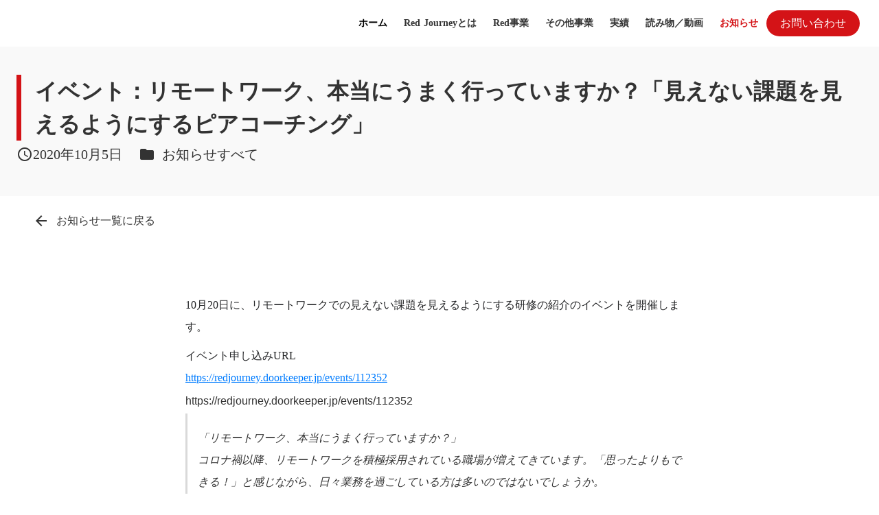

--- FILE ---
content_type: text/html;charset=utf-8
request_url: https://redjourney.jp/news/remotework_peercoach
body_size: 16079
content:
<!DOCTYPE html>
<html lang="ja">
<head><meta charset="utf-8">
<meta name="viewport" content="width=device-width, initial-scale=1">
<title>イベント：リモートワーク、本当にうまく行っていますか？「見えない課題を見えるようにするピアコーチング」  - 株式会社レッドジャーニー</title>
<link rel="preconnect" href="https://fonts.gstatic.com" crossorigin>
<meta name="generator" content="Studio.Design">
<meta name="robots" content="all">
<meta property="og:site_name" content="株式会社レッドジャーニー　Red Journey inc.">
<meta property="og:title" content="イベント：リモートワーク、本当にうまく行っていますか？「見えない課題を見えるようにするピアコーチング」  - 株式会社レッドジャーニー">
<meta property="og:image" content="https://storage.googleapis.com/studio-cms-wp-import-assets/80797c00-05fa-473f-9865-741493790390/wp-content/uploads/2020/10/4a62d3fded025c679f886ef571a7c1f8.png">
<meta property="og:description" content="株式会社レッドジャーニーは、組織の変革や新しい事業・サービスの立ち上げに伴走し、ともに実践する組織体です。組織や事業のあり方とやり方を再定義します。">
<meta property="og:type" content="website">
<meta name="description" content="株式会社レッドジャーニーは、組織の変革や新しい事業・サービスの立ち上げに伴走し、ともに実践する組織体です。組織や事業のあり方とやり方を再定義します。">
<meta property="twitter:card" content="summary_large_image">
<meta property="twitter:image" content="https://storage.googleapis.com/studio-cms-wp-import-assets/80797c00-05fa-473f-9865-741493790390/wp-content/uploads/2020/10/4a62d3fded025c679f886ef571a7c1f8.png">
<meta name="apple-mobile-web-app-title" content="イベント：リモートワーク、本当にうまく行っていますか？「見えない課題を見えるようにするピアコーチング」  - 株式会社レッドジャーニー">
<meta name="format-detection" content="telephone=no,email=no,address=no">
<meta name="chrome" content="nointentdetection">
<meta property="og:url" content="/news/remotework_peercoach">
<link rel="icon" type="image/png" href="https://storage.googleapis.com/production-os-assets/assets/8af23d5d-94ca-4d38-8334-659117586d82" data-hid="2c9d455">
<link rel="apple-touch-icon" type="image/png" href="https://storage.googleapis.com/production-os-assets/assets/8af23d5d-94ca-4d38-8334-659117586d82" data-hid="74ef90c"><link rel="modulepreload" as="script" crossorigin href="/_nuxt/entry.1775d8aa.js"><link rel="preload" as="style" href="/_nuxt/entry.8fd7fced.css"><link rel="prefetch" as="image" type="image/svg+xml" href="/_nuxt/close_circle.c7480f3c.svg"><link rel="prefetch" as="image" type="image/svg+xml" href="/_nuxt/round_check.0ebac23f.svg"><link rel="prefetch" as="script" crossorigin href="/_nuxt/LottieRenderer.16344243.js"><link rel="prefetch" as="script" crossorigin href="/_nuxt/error-404.1327bc9a.js"><link rel="prefetch" as="script" crossorigin href="/_nuxt/error-500.a745e09a.js"><link rel="stylesheet" href="/_nuxt/entry.8fd7fced.css"><style>.page-enter-active{transition:.6s cubic-bezier(.4,.4,0,1)}.page-leave-active{transition:.3s cubic-bezier(.4,.4,0,1)}.page-enter-from,.page-leave-to{opacity:0}</style><style>:root{--rebranding-loading-bg:#e5e5e5;--rebranding-loading-bar:#222}</style><style>.app[data-v-d12de11f]{align-items:center;flex-direction:column;height:100%;justify-content:center;width:100%}.title[data-v-d12de11f]{font-size:34px;font-weight:300;letter-spacing:2.45px;line-height:30px;margin:30px}</style><style>.LoadMoreAnnouncer[data-v-4f7a7294]{height:1px;margin:-1px;overflow:hidden;padding:0;position:absolute;width:1px;clip:rect(0,0,0,0);border-width:0;white-space:nowrap}</style><style>.TitleAnnouncer[data-v-1a8a037a]{height:1px;margin:-1px;overflow:hidden;padding:0;position:absolute;width:1px;clip:rect(0,0,0,0);border-width:0;white-space:nowrap}</style><style>.publish-studio-style[data-v-74fe0335]{transition:.4s cubic-bezier(.4,.4,0,1)}</style><style>.product-font-style[data-v-ed93fc7d]{transition:.4s cubic-bezier(.4,.4,0,1)}</style><style>/*! * Font Awesome Free 6.4.2 by @fontawesome - https://fontawesome.com * License - https://fontawesome.com/license/free (Icons: CC BY 4.0, Fonts: SIL OFL 1.1, Code: MIT License) * Copyright 2023 Fonticons, Inc. */.fa-brands,.fa-solid{-moz-osx-font-smoothing:grayscale;-webkit-font-smoothing:antialiased;--fa-display:inline-flex;align-items:center;display:var(--fa-display,inline-block);font-style:normal;font-variant:normal;justify-content:center;line-height:1;text-rendering:auto}.fa-solid{font-family:Font Awesome\ 6 Free;font-weight:900}.fa-brands{font-family:Font Awesome\ 6 Brands;font-weight:400}:host,:root{--fa-style-family-classic:"Font Awesome 6 Free";--fa-font-solid:normal 900 1em/1 "Font Awesome 6 Free";--fa-style-family-brands:"Font Awesome 6 Brands";--fa-font-brands:normal 400 1em/1 "Font Awesome 6 Brands"}@font-face{font-display:block;font-family:Font Awesome\ 6 Free;font-style:normal;font-weight:900;src:url(https://storage.googleapis.com/production-os-assets/assets/fontawesome/1629704621943/6.4.2/webfonts/fa-solid-900.woff2) format("woff2"),url(https://storage.googleapis.com/production-os-assets/assets/fontawesome/1629704621943/6.4.2/webfonts/fa-solid-900.ttf) format("truetype")}@font-face{font-display:block;font-family:Font Awesome\ 6 Brands;font-style:normal;font-weight:400;src:url(https://storage.googleapis.com/production-os-assets/assets/fontawesome/1629704621943/6.4.2/webfonts/fa-brands-400.woff2) format("woff2"),url(https://storage.googleapis.com/production-os-assets/assets/fontawesome/1629704621943/6.4.2/webfonts/fa-brands-400.ttf) format("truetype")}</style><style>.spinner[data-v-36413753]{animation:loading-spin-36413753 1s linear infinite;height:16px;pointer-events:none;width:16px}.spinner[data-v-36413753]:before{border-bottom:2px solid transparent;border-right:2px solid transparent;border-color:transparent currentcolor currentcolor transparent;border-style:solid;border-width:2px;opacity:.2}.spinner[data-v-36413753]:after,.spinner[data-v-36413753]:before{border-radius:50%;box-sizing:border-box;content:"";height:100%;position:absolute;width:100%}.spinner[data-v-36413753]:after{border-left:2px solid transparent;border-top:2px solid transparent;border-color:currentcolor transparent transparent currentcolor;border-style:solid;border-width:2px;opacity:1}@keyframes loading-spin-36413753{0%{transform:rotate(0deg)}to{transform:rotate(1turn)}}</style><style>@font-face{font-family:grandam;font-style:normal;font-weight:400;src:url(https://storage.googleapis.com/studio-front/fonts/grandam.ttf) format("truetype")}@font-face{font-family:Material Icons;font-style:normal;font-weight:400;src:url(https://storage.googleapis.com/production-os-assets/assets/material-icons/1629704621943/MaterialIcons-Regular.eot);src:local("Material Icons"),local("MaterialIcons-Regular"),url(https://storage.googleapis.com/production-os-assets/assets/material-icons/1629704621943/MaterialIcons-Regular.woff2) format("woff2"),url(https://storage.googleapis.com/production-os-assets/assets/material-icons/1629704621943/MaterialIcons-Regular.woff) format("woff"),url(https://storage.googleapis.com/production-os-assets/assets/material-icons/1629704621943/MaterialIcons-Regular.ttf) format("truetype")}.StudioCanvas{display:flex;height:auto;min-height:100dvh}.StudioCanvas>.sd{min-height:100dvh;overflow:clip}a,abbr,address,article,aside,audio,b,blockquote,body,button,canvas,caption,cite,code,dd,del,details,dfn,div,dl,dt,em,fieldset,figcaption,figure,footer,form,h1,h2,h3,h4,h5,h6,header,hgroup,html,i,iframe,img,input,ins,kbd,label,legend,li,main,mark,menu,nav,object,ol,p,pre,q,samp,section,select,small,span,strong,sub,summary,sup,table,tbody,td,textarea,tfoot,th,thead,time,tr,ul,var,video{border:0;font-family:sans-serif;line-height:1;list-style:none;margin:0;padding:0;text-decoration:none;-webkit-font-smoothing:antialiased;-webkit-backface-visibility:hidden;box-sizing:border-box;color:#333;transition:.3s cubic-bezier(.4,.4,0,1);word-spacing:1px}a:focus:not(:focus-visible),button:focus:not(:focus-visible),summary:focus:not(:focus-visible){outline:none}nav ul{list-style:none}blockquote,q{quotes:none}blockquote:after,blockquote:before,q:after,q:before{content:none}a,button{background:transparent;font-size:100%;margin:0;padding:0;vertical-align:baseline}ins{text-decoration:none}ins,mark{background-color:#ff9;color:#000}mark{font-style:italic;font-weight:700}del{text-decoration:line-through}abbr[title],dfn[title]{border-bottom:1px dotted;cursor:help}table{border-collapse:collapse;border-spacing:0}hr{border:0;border-top:1px solid #ccc;display:block;height:1px;margin:1em 0;padding:0}input,select{vertical-align:middle}textarea{resize:none}.clearfix:after{clear:both;content:"";display:block}[slot=after] button{overflow-anchor:none}</style><style>.sd{flex-wrap:nowrap;max-width:100%;pointer-events:all;z-index:0;-webkit-overflow-scrolling:touch;align-content:center;align-items:center;display:flex;flex:none;flex-direction:column;position:relative}.sd::-webkit-scrollbar{display:none}.sd,.sd.richText *{transition-property:all,--g-angle,--g-color-0,--g-position-0,--g-color-1,--g-position-1,--g-color-2,--g-position-2,--g-color-3,--g-position-3,--g-color-4,--g-position-4,--g-color-5,--g-position-5,--g-color-6,--g-position-6,--g-color-7,--g-position-7,--g-color-8,--g-position-8,--g-color-9,--g-position-9,--g-color-10,--g-position-10,--g-color-11,--g-position-11}input.sd,textarea.sd{align-content:normal}.sd[tabindex]:focus{outline:none}.sd[tabindex]:focus-visible{outline:1px solid;outline-color:Highlight;outline-color:-webkit-focus-ring-color}input[type=email],input[type=tel],input[type=text],select,textarea{-webkit-appearance:none}select{cursor:pointer}.frame{display:block;overflow:hidden}.frame>iframe{height:100%;width:100%}.frame .formrun-embed>iframe:not(:first-child){display:none!important}.image{position:relative}.image:before{background-position:50%;background-size:cover;border-radius:inherit;content:"";height:100%;left:0;pointer-events:none;position:absolute;top:0;transition:inherit;width:100%;z-index:-2}.sd.file{cursor:pointer;flex-direction:row;outline:2px solid transparent;outline-offset:-1px;overflow-wrap:anywhere;word-break:break-word}.sd.file:focus-within{outline-color:Highlight;outline-color:-webkit-focus-ring-color}.file>input[type=file]{opacity:0;pointer-events:none;position:absolute}.sd.text,.sd:where(.icon){align-content:center;align-items:center;display:flex;flex-direction:row;justify-content:center;overflow:visible;overflow-wrap:anywhere;word-break:break-word}.sd:where(.icon.fa){display:inline-flex}.material-icons{align-items:center;display:inline-flex;font-family:Material Icons;font-size:24px;font-style:normal;font-weight:400;justify-content:center;letter-spacing:normal;line-height:1;text-transform:none;white-space:nowrap;word-wrap:normal;direction:ltr;text-rendering:optimizeLegibility;-webkit-font-smoothing:antialiased}.sd:where(.icon.material-symbols){align-items:center;display:flex;font-style:normal;font-variation-settings:"FILL" var(--symbol-fill,0),"wght" var(--symbol-weight,400);justify-content:center;min-height:1em;min-width:1em}.sd.material-symbols-outlined{font-family:Material Symbols Outlined}.sd.material-symbols-rounded{font-family:Material Symbols Rounded}.sd.material-symbols-sharp{font-family:Material Symbols Sharp}.sd.material-symbols-weight-100{--symbol-weight:100}.sd.material-symbols-weight-200{--symbol-weight:200}.sd.material-symbols-weight-300{--symbol-weight:300}.sd.material-symbols-weight-400{--symbol-weight:400}.sd.material-symbols-weight-500{--symbol-weight:500}.sd.material-symbols-weight-600{--symbol-weight:600}.sd.material-symbols-weight-700{--symbol-weight:700}.sd.material-symbols-fill{--symbol-fill:1}a,a.icon,a.text{-webkit-tap-highlight-color:rgba(0,0,0,.15)}.fixed{z-index:2}.sticky{z-index:1}.button{transition:.4s cubic-bezier(.4,.4,0,1)}.button,.link{cursor:pointer}.submitLoading{opacity:.5!important;pointer-events:none!important}.richText{display:block;word-break:break-word}.richText [data-thread],.richText a,.richText blockquote,.richText em,.richText h1,.richText h2,.richText h3,.richText h4,.richText li,.richText ol,.richText p,.richText p>code,.richText pre,.richText pre>code,.richText s,.richText strong,.richText table tbody,.richText table tbody tr,.richText table tbody tr>td,.richText table tbody tr>th,.richText u,.richText ul{backface-visibility:visible;color:inherit;font-family:inherit;font-size:inherit;font-style:inherit;font-weight:inherit;letter-spacing:inherit;line-height:inherit;text-align:inherit}.richText p{display:block;margin:10px 0}.richText>p{min-height:1em}.richText img,.richText video{height:auto;max-width:100%;vertical-align:bottom}.richText h1{display:block;font-size:3em;font-weight:700;margin:20px 0}.richText h2{font-size:2em}.richText h2,.richText h3{display:block;font-weight:700;margin:10px 0}.richText h3{font-size:1em}.richText h4,.richText h5{font-weight:600}.richText h4,.richText h5,.richText h6{display:block;font-size:1em;margin:10px 0}.richText h6{font-weight:500}.richText [data-type=table]{overflow-x:auto}.richText [data-type=table] p{white-space:pre-line;word-break:break-all}.richText table{border:1px solid #f2f2f2;border-collapse:collapse;border-spacing:unset;color:#1a1a1a;font-size:14px;line-height:1.4;margin:10px 0;table-layout:auto}.richText table tr th{background:hsla(0,0%,96%,.5)}.richText table tr td,.richText table tr th{border:1px solid #f2f2f2;max-width:240px;min-width:100px;padding:12px}.richText table tr td p,.richText table tr th p{margin:0}.richText blockquote{border-left:3px solid rgba(0,0,0,.15);font-style:italic;margin:10px 0;padding:10px 15px}.richText [data-type=embed_code]{margin:20px 0;position:relative}.richText [data-type=embed_code]>.height-adjuster>.wrapper{position:relative}.richText [data-type=embed_code]>.height-adjuster>.wrapper[style*=padding-top] iframe{height:100%;left:0;position:absolute;top:0;width:100%}.richText [data-type=embed_code][data-embed-sandbox=true]{display:block;overflow:hidden}.richText [data-type=embed_code][data-embed-code-type=instagram]>.height-adjuster>.wrapper[style*=padding-top]{padding-top:100%}.richText [data-type=embed_code][data-embed-code-type=instagram]>.height-adjuster>.wrapper[style*=padding-top] blockquote{height:100%;left:0;overflow:hidden;position:absolute;top:0;width:100%}.richText [data-type=embed_code][data-embed-code-type=codepen]>.height-adjuster>.wrapper{padding-top:50%}.richText [data-type=embed_code][data-embed-code-type=codepen]>.height-adjuster>.wrapper iframe{height:100%;left:0;position:absolute;top:0;width:100%}.richText [data-type=embed_code][data-embed-code-type=slideshare]>.height-adjuster>.wrapper{padding-top:56.25%}.richText [data-type=embed_code][data-embed-code-type=slideshare]>.height-adjuster>.wrapper iframe{height:100%;left:0;position:absolute;top:0;width:100%}.richText [data-type=embed_code][data-embed-code-type=speakerdeck]>.height-adjuster>.wrapper{padding-top:56.25%}.richText [data-type=embed_code][data-embed-code-type=speakerdeck]>.height-adjuster>.wrapper iframe{height:100%;left:0;position:absolute;top:0;width:100%}.richText [data-type=embed_code][data-embed-code-type=snapwidget]>.height-adjuster>.wrapper{padding-top:30%}.richText [data-type=embed_code][data-embed-code-type=snapwidget]>.height-adjuster>.wrapper iframe{height:100%;left:0;position:absolute;top:0;width:100%}.richText [data-type=embed_code][data-embed-code-type=firework]>.height-adjuster>.wrapper fw-embed-feed{-webkit-user-select:none;-moz-user-select:none;user-select:none}.richText [data-type=embed_code_empty]{display:none}.richText ul{margin:0 0 0 20px}.richText ul li{list-style:disc;margin:10px 0}.richText ul li p{margin:0}.richText ol{margin:0 0 0 20px}.richText ol li{list-style:decimal;margin:10px 0}.richText ol li p{margin:0}.richText hr{border-top:1px solid #ccc;margin:10px 0}.richText p>code{background:#eee;border:1px solid rgba(0,0,0,.1);border-radius:6px;display:inline;margin:2px;padding:0 5px}.richText pre{background:#eee;border-radius:6px;font-family:Menlo,Monaco,Courier New,monospace;margin:20px 0;padding:25px 35px;white-space:pre-wrap}.richText pre code{border:none;padding:0}.richText strong{color:inherit;display:inline;font-family:inherit;font-weight:900}.richText em{font-style:italic}.richText a,.richText u{text-decoration:underline}.richText a{color:#007cff;display:inline}.richText s{text-decoration:line-through}.richText [data-type=table_of_contents]{background-color:#f5f5f5;border-radius:2px;color:#616161;font-size:16px;list-style:none;margin:0;padding:24px 24px 8px;text-decoration:underline}.richText [data-type=table_of_contents] .toc_list{margin:0}.richText [data-type=table_of_contents] .toc_item{color:currentColor;font-size:inherit!important;font-weight:inherit;list-style:none}.richText [data-type=table_of_contents] .toc_item>a{border:none;color:currentColor;font-size:inherit!important;font-weight:inherit;text-decoration:none}.richText [data-type=table_of_contents] .toc_item>a:hover{opacity:.7}.richText [data-type=table_of_contents] .toc_item--1{margin:0 0 16px}.richText [data-type=table_of_contents] .toc_item--2{margin:0 0 16px;padding-left:2rem}.richText [data-type=table_of_contents] .toc_item--3{margin:0 0 16px;padding-left:4rem}.sd.section{align-content:center!important;align-items:center!important;flex-direction:column!important;flex-wrap:nowrap!important;height:auto!important;max-width:100%!important;padding:0!important;width:100%!important}.sd.section-inner{position:static!important}@property --g-angle{syntax:"<angle>";inherits:false;initial-value:180deg}@property --g-color-0{syntax:"<color>";inherits:false;initial-value:transparent}@property --g-position-0{syntax:"<percentage>";inherits:false;initial-value:.01%}@property --g-color-1{syntax:"<color>";inherits:false;initial-value:transparent}@property --g-position-1{syntax:"<percentage>";inherits:false;initial-value:100%}@property --g-color-2{syntax:"<color>";inherits:false;initial-value:transparent}@property --g-position-2{syntax:"<percentage>";inherits:false;initial-value:100%}@property --g-color-3{syntax:"<color>";inherits:false;initial-value:transparent}@property --g-position-3{syntax:"<percentage>";inherits:false;initial-value:100%}@property --g-color-4{syntax:"<color>";inherits:false;initial-value:transparent}@property --g-position-4{syntax:"<percentage>";inherits:false;initial-value:100%}@property --g-color-5{syntax:"<color>";inherits:false;initial-value:transparent}@property --g-position-5{syntax:"<percentage>";inherits:false;initial-value:100%}@property --g-color-6{syntax:"<color>";inherits:false;initial-value:transparent}@property --g-position-6{syntax:"<percentage>";inherits:false;initial-value:100%}@property --g-color-7{syntax:"<color>";inherits:false;initial-value:transparent}@property --g-position-7{syntax:"<percentage>";inherits:false;initial-value:100%}@property --g-color-8{syntax:"<color>";inherits:false;initial-value:transparent}@property --g-position-8{syntax:"<percentage>";inherits:false;initial-value:100%}@property --g-color-9{syntax:"<color>";inherits:false;initial-value:transparent}@property --g-position-9{syntax:"<percentage>";inherits:false;initial-value:100%}@property --g-color-10{syntax:"<color>";inherits:false;initial-value:transparent}@property --g-position-10{syntax:"<percentage>";inherits:false;initial-value:100%}@property --g-color-11{syntax:"<color>";inherits:false;initial-value:transparent}@property --g-position-11{syntax:"<percentage>";inherits:false;initial-value:100%}</style><style>.snackbar[data-v-e23c1c77]{align-items:center;background:#fff;border:1px solid #ededed;border-radius:6px;box-shadow:0 16px 48px -8px rgba(0,0,0,.08),0 10px 25px -5px rgba(0,0,0,.11);display:flex;flex-direction:row;gap:8px;justify-content:space-between;left:50%;max-width:90vw;padding:16px 20px;position:fixed;top:32px;transform:translateX(-50%);-webkit-user-select:none;-moz-user-select:none;user-select:none;width:480px;z-index:9999}.snackbar.v-enter-active[data-v-e23c1c77],.snackbar.v-leave-active[data-v-e23c1c77]{transition:.4s cubic-bezier(.4,.4,0,1)}.snackbar.v-enter-from[data-v-e23c1c77],.snackbar.v-leave-to[data-v-e23c1c77]{opacity:0;transform:translate(-50%,-10px)}.snackbar .convey[data-v-e23c1c77]{align-items:center;display:flex;flex-direction:row;gap:8px;padding:0}.snackbar .convey .icon[data-v-e23c1c77]{background-position:50%;background-repeat:no-repeat;flex-shrink:0;height:24px;width:24px}.snackbar .convey .message[data-v-e23c1c77]{font-size:14px;font-style:normal;font-weight:400;line-height:20px;white-space:pre-line}.snackbar .convey.error .icon[data-v-e23c1c77]{background-image:url(/_nuxt/close_circle.c7480f3c.svg)}.snackbar .convey.error .message[data-v-e23c1c77]{color:#f84f65}.snackbar .convey.success .icon[data-v-e23c1c77]{background-image:url(/_nuxt/round_check.0ebac23f.svg)}.snackbar .convey.success .message[data-v-e23c1c77]{color:#111}.snackbar .button[data-v-e23c1c77]{align-items:center;border-radius:40px;color:#4b9cfb;display:flex;flex-shrink:0;font-family:Inter;font-size:12px;font-style:normal;font-weight:700;justify-content:center;line-height:16px;padding:4px 8px}.snackbar .button[data-v-e23c1c77]:hover{background:#f5f5f5}</style><style>a[data-v-757b86f2]{align-items:center;border-radius:4px;bottom:20px;height:20px;justify-content:center;left:20px;perspective:300px;position:fixed;transition:0s linear;width:84px;z-index:2000}@media (hover:hover){a[data-v-757b86f2]{transition:.4s cubic-bezier(.4,.4,0,1);will-change:width,height}a[data-v-757b86f2]:hover{height:32px;width:200px}}[data-v-757b86f2] .custom-fill path{fill:var(--03ccd9fe)}.fade-enter-active[data-v-757b86f2],.fade-leave-active[data-v-757b86f2]{position:absolute;transform:translateZ(0);transition:opacity .3s cubic-bezier(.4,.4,0,1);will-change:opacity,transform}.fade-enter-from[data-v-757b86f2],.fade-leave-to[data-v-757b86f2]{opacity:0}</style><style>.design-canvas__modal{height:100%;pointer-events:none;position:fixed;transition:none;width:100%;z-index:2}.design-canvas__modal:focus{outline:none}.design-canvas__modal.v-enter-active .studio-canvas,.design-canvas__modal.v-leave-active,.design-canvas__modal.v-leave-active .studio-canvas{transition:.4s cubic-bezier(.4,.4,0,1)}.design-canvas__modal.v-enter-active .studio-canvas *,.design-canvas__modal.v-leave-active .studio-canvas *{transition:none!important}.design-canvas__modal.isNone{transition:none}.design-canvas__modal .design-canvas__modal__base{height:100%;left:0;pointer-events:auto;position:fixed;top:0;transition:.4s cubic-bezier(.4,.4,0,1);width:100%;z-index:-1}.design-canvas__modal .studio-canvas{height:100%;pointer-events:none}.design-canvas__modal .studio-canvas>*{background:none!important;pointer-events:none}</style></head>
<body ><div id="__nuxt"><div><span></span><!----><!----></div></div><script type="application/json" id="__NUXT_DATA__" data-ssr="true">[["Reactive",1],{"data":2,"state":62,"_errors":63,"serverRendered":65,"path":66,"pinia":67},{"dynamicDatanews/remotework_peercoach":3},{"wp_cover":4,"body":5,"wp_author":6,"slug":23,"title":24,"wp_categories":25,"_meta":47,"_filter":58,"id":61},"https://storage.googleapis.com/studio-cms-wp-import-assets/80797c00-05fa-473f-9865-741493790390/wp-content/uploads/2020/10/4a62d3fded025c679f886ef571a7c1f8.png","\u003C!-- wp:paragraph -->\n\u003Cp>10月20日に、リモートワークでの見えない課題を見えるようにする研修の紹介のイベントを開催します。\u003C/p>\n\u003C!-- /wp:paragraph -->\n\n\u003C!-- wp:paragraph -->\n\u003Cp>イベント申し込みURL\u003Cbr>\u003Ca href=\"https://redjourney.doorkeeper.jp/events/112352\" data-type=\"URL\" data-id=\"https://redjourney.doorkeeper.jp/events/112352\">https://redjourney.doorkeeper.jp/events/112352\u003C/a>\u003C/p>\n\u003C!-- /wp:paragraph -->\n\n\u003C!-- wp:embed {\"url\":\"https://redjourney.doorkeeper.jp/events/112352\",\"type\":\"rich\",\"providerNameSlug\":\"wp-oembed-blog-card\",\"className\":\"\"} -->\n\u003Cdiv class=\"wp-block-embed__wrapper\">\nhttps://redjourney.doorkeeper.jp/events/112352\n\u003C/div>\n\u003C!-- /wp:embed -->\n\n\u003C!-- wp:quote -->\n\u003Cblockquote class=\"wp-block-quote\">\u003Cp>「リモートワーク、本当にうまく行っていますか？」\u003Cbr>コロナ禍以降、リモートワークを積極採用されている職場が増えてきています。「思ったよりもできる！」と感じながら、日々業務を過ごしている方は多いのではないでしょうか。\u003C/p>\u003Cp>\u003C/p>\u003Cp>一方で、リアルとリモートのコミュニケーション方法は、現実的には大きく違います。気が付かないうちに関係性が希薄になり、誤解やすれ違いが表面化することがあります。そういう問題ほど「もうどうしようもない！」というくらいに大きくならないと表面化しないことも多く、厄介です。\u003C/p>\u003Cp>\u003C/p>\u003Cp>そこで、 「ピアコーチング」 のスキルを組織として保有することをオススメします。上司部下の関係性だけでなく、現場のメンバー同士がコーチングしあえるようになれば、組織全体で見えない課題が浮き上がってくるようになります。\u003C/p>\u003Cp>\u003C/p>\u003Cp>ぜひ、ご参加ください。\u003C/p>\u003C/blockquote>\n\u003C!-- /wp:quote -->",{"title":7,"slug":7,"_meta":8,"_filter":21,"id":22},"arai",{"project":9,"publishedAt":11,"createdAt":12,"order":13,"publishType":14,"schema":15,"uid":19,"updatedAt":20},{"id":10},"LB7j1rs9K61oExKcvspa",["Date","2025-06-12T04:38:27.000Z"],["Date","2025-03-24T08:30:10.000Z"],1,"draft",{"id":16,"key":17,"postType":18},"PVpATIxC4I07AR9YmU7r","wp_author_BKIu8U00","user","WlX4a1kF",["Date","2025-03-24T08:30:10.000Z"],[],"ia4Ry11R410LPtUATEPd","remotework_peercoach","イベント：リモートワーク、本当にうまく行っていますか？「見えない課題を見えるようにするピアコーチング」",[26],{"title":27,"pk0GuCyl":28,"slug":31,"_meta":32,"_filter":44,"id":46},"お知らせすべて",{"id":29,"title":30},"Sk2Vr5_8","お知らせ","info",{"project":33,"publishedAt":34,"createdAt":35,"order":36,"publishType":37,"schema":38,"uid":42,"updatedAt":43},{"id":10},["Date","2025-03-24T08:39:54.000Z"],["Date","2025-03-24T08:30:11.000Z"],4,"change",{"id":39,"key":40,"postType":41},"eIcFRuLgSn2zc0o1NCCA","wp_categories_TTdz3O3O","blank","3mQnRY9b",["Date","2025-06-18T05:16:55.000Z"],[45],"pk0GuCyl:Sk2Vr5_8","SNrdOK9PhGSDOvHFIgDl",{"project":48,"publishedAt":49,"createdAt":50,"order":51,"publishType":14,"schema":52,"uid":56,"updatedAt":57},{"id":10},["Date","2020-10-05T07:00:56.000Z"],["Date","2025-03-24T08:30:16.000Z"],117,{"id":53,"key":54,"postType":55},"T3kz5LF7JlCeiG8zzXfk","wp_post_zUXFCklU","post","nPry3hrM",["Date","2025-04-24T07:29:56.000Z"],[59,60],"wp_author:WlX4a1kF","wp_categories:3mQnRY9b","twQ0sO3IqoSSoIFeXwSV",{},{"dynamicDatanews/remotework_peercoach":64},null,true,"/news/remotework_peercoach",{"cmsContentStore":68,"indexStore":72,"projectStore":75,"productStore":88,"pageHeadStore":692},{"listContentsMap":69,"contentMap":70},["Map"],["Map",71,3],"wp_post_zUXFCklU/remotework_peercoach",{"routeType":73,"host":74},"publish","redjourney.jp",{"project":76},{"id":77,"name":74,"type":78,"customDomain":79,"iconImage":79,"coverImage":80,"displayBadge":81,"integrations":82,"snapshot_path":86,"snapshot_id":87,"recaptchaSiteKey":-1},"7kad94NbW3","web","","https://storage.googleapis.com/production-os-assets/assets/3b195c83-a56d-4661-bdba-cb57391cc3ef",false,[83],{"integration_name":84,"code":85},"typesquare","unused","https://storage.googleapis.com/studio-publish/projects/7kad94NbW3/dO8BVMAgan/","dO8BVMAgan",{"product":89,"isLoaded":65,"selectedModalIds":689,"redirectPage":64,"isInitializedRSS":81,"pageViewMap":690,"symbolViewMap":691},{"breakPoints":90,"colors":97,"fonts":98,"head":149,"info":156,"pages":163,"resources":522,"symbols":525,"style":550,"styleVars":552,"enablePassword":81,"classes":615,"publishedUid":688},[91,94],{"maxWidth":92,"name":93},540,"mobile",{"maxWidth":95,"name":96},840,"tablet",[],[99,116,118,120,122,131,140,144],{"family":100,"subsets":101,"variants":104,"vendor":115},"Lato",[102,103],"latin","latin-ext",[105,106,107,108,109,110,111,112,113,114],"100","100italic","300","300italic","regular","italic","700","700italic","900","900italic","google",{"family":117,"vendor":84},"ヒラギノ角ゴ W6 JIS2004",{"family":119,"vendor":84},"ヒラギノ角ゴ W8 JIS2004",{"family":121,"vendor":84},"ヒラギノ角ゴ W7 JIS2004",{"family":123,"variants":124,"vendor":130},"serif",[105,125,107,126,127,128,111,129,113],"200","400","500","600","800","system-font",{"family":132,"subsets":133,"variants":139,"vendor":115},"Inter,'Noto Sans JP'",[134,135,136,137,102,103,138],"cyrillic","cyrillic-ext","greek","greek-ext","vietnamese",[105,125,107,109,127,128,111,129,113],{"family":141,"subsets":142,"variants":143,"vendor":115},"Inter",[134,135,136,137,102,103,138],[105,125,107,109,127,128,111,129,113],{"family":145,"subsets":146,"variants":148,"vendor":115},"Noto Sans JP",[134,147,102,103,138],"japanese",[105,125,107,109,127,128,111,129,113],{"favicon":150,"lang":151,"meta":152,"title":155},"https://storage.googleapis.com/production-os-assets/assets/c909f560-fba4-4bb7-a290-3e4e32a0dd14","ja",{"description":153,"og:image":154},"株式会社レッドジャーニーは、組織の変革や新しい事業・サービスの立ち上げに伴走し、ともに実践する組織体です。組織や事業のあり方とやり方を再定義します。","https://storage.googleapis.com/production-os-assets/assets/fd6a3723-de99-41ba-95f6-069ff491a665","株式会社レッドジャーニー　Red Journey inc.",{"baseWidth":157,"created_at":158,"screen":159,"type":78,"updated_at":161,"version":162},1280,1518591100346,{"baseWidth":157,"height":160,"isAutoHeight":81,"width":157,"workingState":81},600,1518792996878,"4.1.9",[164,181,194,205,214,224,233,242,251,260,269,278,287,295,303,312,321,330,339,348,357,364,372,381,390,399,408,415,424,431,438,445,449,457,462,473,483,493,503,513],{"head":165,"id":170,"position":171,"type":173,"uuid":174,"symbolIds":175},{"favicon":166,"lang":151,"meta":167,"title":169},"https://storage.googleapis.com/production-os-assets/assets/f6d92c6e-a0cc-4119-ad34-e799ccea751a",{"description":153,"og:image":168},"https://storage.googleapis.com/production-os-assets/assets/a2434342-47bc-471b-9fb2-1950f404b31a","株式会社レッドジャーニー","/",{"x":172,"y":172},0,"page","bf9fed39-ac7e-4c42-aa12-40d655a39612",[176,177,178,179,180],"164744eb-b3b8-4bbb-9ce0-82f55c061613","ea3f67df-1d1a-441a-ae76-9f7656e9c395","43875e82-9f8f-424f-bd71-66ff878038ef","d1f14f2e-a826-440d-9f7d-e4ce6999bc7c","dfc10565-046d-44d7-bc5e-c3a3e96f3e17",{"head":182,"id":188,"type":173,"uuid":189,"symbolIds":190},{"favicon":183,"lang":151,"meta":184,"title":187},"https://storage.googleapis.com/production-os-assets/assets/1b0b8754-e200-49ac-a8f4-f3ce34e75d7f",{"description":185,"og:image":186},"レッドジャーニーは、組織変革や新規事業開発を支援し、社会の分断をつなぎ直すことをミッションとする会社です。","https://storage.googleapis.com/production-os-assets/assets/7b5b8a3e-fae8-4a77-b2db-dfd60e8c1e19","Red Journeyとは - 株式会社レッドジャーニー","about","22fc23c5-b454-4bbd-8984-d3173f69223c",[176,177,191,192,193,180],"37dff847-8fdf-4d72-8555-e32faf442094","9e109237-eac8-4f4c-9e2b-e3ea235df48c","25624ef3-1357-4246-b94e-41a75427a506",{"head":195,"id":200,"type":173,"uuid":201,"symbolIds":202},{"favicon":196,"lang":151,"meta":197,"title":199},"https://storage.googleapis.com/production-os-assets/assets/9425050b-34c9-46ef-809e-453fa607cb70",{"og:image":198},"https://storage.googleapis.com/production-os-assets/assets/9e1fabc5-6c7e-4fe7-8f8e-253e3778e4a3","開発・事業・組織をアジャイルにする - 株式会社レッドジャーニー","making-organization-agile","a1a1dc56-f7b5-4e93-830d-742ad154e416",[176,177,191,192,203,193,179,204,180],"c763d821-f20d-46cf-9b33-ea9c9cd0d8b1","1d7e8d5b-db05-485c-99bc-8a930a80ff2e",{"head":206,"id":210,"type":173,"uuid":211,"symbolIds":212},{"favicon":196,"lang":151,"meta":207,"title":209},{"og:image":208},"https://storage.googleapis.com/production-os-assets/assets/23cbdbbf-a790-4a95-b74f-a96e87c5fc3c","Red Journeyの組織アジャイル - 株式会社レッドジャーニー","making-organization-agile/detail","2b44e052-598f-47c4-8cce-2e50929dab3e",[176,177,191,192,193,213,180],"05661ea5-6530-448e-9a90-e8fc7373bf41",{"head":215,"id":220,"type":173,"uuid":221,"symbolIds":222},{"favicon":216,"lang":151,"meta":217,"title":219},"https://storage.googleapis.com/production-os-assets/assets/16374a25-9b31-4f24-8809-5ac6768d6482",{"og:image":218},"https://storage.googleapis.com/production-os-assets/assets/06a70031-86b4-4021-9d81-0cbecc642d83","「仮説検証型アジャイル開発」修練7週間プログラム - 株式会社レッドジャーニー","hypothesis-testing-agile-training","ed549509-8e23-48ad-8075-347d272eb099",[176,177,191,192,203,193,179,223,180],"138b1f41-a089-47b4-9c93-a08824ab722a",{"head":225,"id":230,"type":173,"uuid":231,"symbolIds":232},{"favicon":226,"lang":151,"meta":227,"title":229},"https://storage.googleapis.com/production-os-assets/assets/d2546fb7-0cdc-4ccb-8de9-385598dea00b",{"og:image":228},"https://storage.googleapis.com/production-os-assets/assets/b15dce8f-0ad8-46d5-b37f-68284ebc2d95","「アジャイル型仮説検証」修練7週間プログラム - 株式会社レッドジャーニー","agile-hypothesis-testing-training","9cc963b5-cd91-4f6d-ad1a-ec95020f0f80",[176,177,191,192,203,193,179,223,180],{"head":234,"id":239,"type":173,"uuid":240,"symbolIds":241},{"favicon":235,"lang":151,"meta":236,"title":238},"https://storage.googleapis.com/production-os-assets/assets/01a070dc-192c-4f5d-ab12-1396932b52b8",{"og:image":237},"https://storage.googleapis.com/production-os-assets/assets/a7720959-7784-43f2-a15e-bb043e91aaa9","アジャイルコーチ - 株式会社レッドジャーニー","agile-coach","cc7acc08-6a4e-45dc-ac03-06ed3c1e6100",[176,177,191,192,203,193,179,223,204,180],{"head":243,"id":248,"type":173,"uuid":249,"symbolIds":250},{"favicon":244,"lang":151,"meta":245,"title":247},"https://storage.googleapis.com/production-os-assets/assets/34f7ae33-faa8-4e2d-b2ec-874e53949e40",{"og:image":246},"https://storage.googleapis.com/production-os-assets/assets/dffc2e6d-c48d-4802-b3e6-f12c2c704475","DX人材育成インセプションプログラム - 株式会社レッドジャーニー","inception-program","e2e58326-0b76-4e7a-a17d-bc3464413e1b",[176,177,191,192,203,193,179,223,180],{"head":252,"id":257,"type":173,"uuid":258,"symbolIds":259},{"favicon":253,"lang":151,"meta":254,"title":256},"https://storage.googleapis.com/production-os-assets/assets/f2b6fae5-feca-478f-b1e5-f1d91f4bfb8c",{"og:image":255},"https://storage.googleapis.com/production-os-assets/assets/e6a62677-2e03-4a63-a7ae-ba863992ac4f","研修・ワークショップ - 株式会社レッドジャーニー","training-workshop","5412ffe3-5b25-4f0f-bf71-8b86ee569284",[176,177,191,192,203,193,179,180],{"head":261,"id":266,"type":173,"uuid":267,"symbolIds":268},{"favicon":262,"lang":151,"meta":263,"title":265},"https://storage.googleapis.com/production-os-assets/assets/84be9deb-c6e5-450b-ac8a-501debc6fd70",{"og:image":264},"https://storage.googleapis.com/production-os-assets/assets/d1cfc6d1-67f3-4272-855b-fd2b42115581","メンタリング・コンサルティング - 株式会社レッドジャーニー","mentoring-consulting","d51e1ca8-11b8-48ba-b853-d10471f135e1",[176,177,191,192,203,193,179,180],{"head":270,"id":275,"type":173,"uuid":276,"symbolIds":277},{"favicon":271,"lang":151,"meta":272,"title":274},"https://storage.googleapis.com/production-os-assets/assets/1a5a4d8a-33cc-4a03-a27d-ba4299f5f7a5",{"og:image":273},"https://storage.googleapis.com/production-os-assets/assets/3e5cfa31-3369-4e12-91e7-bf3cd93030be","開発支援 - 株式会社レッドジャーニー","development-support","9ef2b9e0-9e79-4f17-afdd-5fa1c7ab3478",[176,177,191,192,203,179,223,180],{"head":279,"id":284,"type":173,"uuid":285,"symbolIds":286},{"favicon":280,"lang":151,"meta":281,"title":283},"https://storage.googleapis.com/production-os-assets/assets/0afb29f4-04ae-4239-a7d5-59207666e498",{"description":185,"og:image":282},"https://storage.googleapis.com/production-os-assets/assets/d85a95fe-8282-4809-93b4-e4436deb19f5","パブリッシング - 株式会社レッドジャーニー","publishing","56f8cb22-3446-4842-81f3-9a7cb893f585",[176,177,191,192,213,180],{"head":288,"id":292,"type":173,"uuid":293,"symbolIds":294},{"favicon":183,"lang":151,"meta":289,"title":291},{"description":79,"og:image":290},"https://storage.googleapis.com/production-os-assets/assets/81fe8c9d-0a1b-43c7-bdc6-050e9a43b4c9","採用情報 - 株式会社レッドジャーニー","recruit","95d86329-08cc-4dd0-9334-906aab2ab517",[176,177,191,192,193,223,180],{"head":296,"id":300,"type":173,"uuid":301,"symbolIds":302},{"favicon":183,"lang":151,"meta":297,"title":299},{"description":79,"og:image":298},"https://storage.googleapis.com/production-os-assets/assets/5b00232e-3a09-4def-a010-2c9e32106863","RED CODE - 株式会社レッドジャーニー","red-code","7853afe5-5ec0-4456-a289-5388ff9c9fae",[176,177,191,192,193,179,180],{"head":304,"id":309,"type":173,"uuid":310,"symbolIds":311},{"favicon":305,"lang":151,"meta":306,"title":308},"https://storage.googleapis.com/production-os-assets/assets/cf4ada71-3480-4325-a745-963cf2bec32c",{"og:image":307},"https://storage.googleapis.com/production-os-assets/assets/5c177b3f-37ff-4be0-a000-c56f48d29c6d","プライバシーポリシー - 株式会社レッドジャーニー","privacy-policy","a22fc126-59b0-4465-98de-5baace4662b6",[176,177,191,179,180],{"head":313,"id":318,"type":173,"uuid":319,"symbolIds":320},{"favicon":314,"lang":151,"meta":315,"title":317},"https://storage.googleapis.com/production-os-assets/assets/1d0ae2e1-dd12-414a-8580-9049a93042e4",{"og:image":316},"https://storage.googleapis.com/production-os-assets/assets/7388da66-2856-4532-9047-be965a46fba9","サイトポリシー - 株式会社レッドジャーニー","site-policy","ff312879-9f09-4c99-808c-f8fa0f2b0195",[176,177,191,180],{"head":322,"id":327,"type":173,"uuid":328,"symbolIds":329},{"favicon":323,"lang":151,"meta":324,"title":326},"https://storage.googleapis.com/production-os-assets/assets/a32f609c-da4d-4665-8617-6ee0f55d61c7",{"og:image":325},"https://storage.googleapis.com/production-os-assets/assets/a1828c1c-c3bd-4e2e-b929-38d0b588d629","情報セキュリティ方針 - 株式会社レッドジャーニー","security","b79fcafb-a189-412d-9303-183c9cde5e0a",[176,177,191,180],{"head":331,"id":336,"type":173,"uuid":337,"symbolIds":338},{"favicon":332,"lang":151,"meta":333,"title":335},"https://storage.googleapis.com/production-os-assets/assets/74ff6482-54a8-4260-b939-e8b8c7fa6af6",{"og:image":334},"https://storage.googleapis.com/production-os-assets/assets/657c4d9a-816b-4144-a9a5-d9b6291dffad","イベント参加規約 - 株式会社レッドジャーニー","event-agreement","37c03548-56df-43a6-a9b9-cfccc8e85bc1",[176,177,191,180],{"head":340,"id":345,"type":173,"uuid":346,"symbolIds":347},{"favicon":341,"lang":151,"meta":342,"title":344},"https://storage.googleapis.com/production-os-assets/assets/55318c97-b56c-4f25-9d3d-94670d5aafa1",{"og:image":343},"https://storage.googleapis.com/production-os-assets/assets/063682ec-e6da-4c78-a869-5b8cfeed03c3","お問い合わせ - 株式会社レッドジャーニー","contact","d04b729a-ef47-4223-8db6-82a98816bed9",[176,177,191,180],{"head":349,"id":354,"type":173,"uuid":355,"symbolIds":356},{"favicon":350,"lang":151,"meta":351,"title":353},"https://storage.googleapis.com/production-os-assets/assets/caf06e9c-6026-4d4f-8993-bb8916619032",{"og:image":352},"https://storage.googleapis.com/production-os-assets/assets/0701f541-aa89-4263-91a0-eb6ef46ada3b","エントリー - 株式会社レッドジャーニー","entry-form","4e69055e-bf27-4d0d-97bf-f45efac05aa4",[176,177,191,180],{"head":358,"id":361,"type":173,"uuid":362,"symbolIds":363},{"favicon":350,"lang":151,"meta":359,"title":360},{"og:image":352},"資料請求 - 株式会社レッドジャーニー","request","5a200cdc-45bd-402d-a47b-7d313c34b257",[176,177,191,180],{"head":365,"id":369,"type":173,"uuid":370,"symbolIds":371},{"favicon":341,"lang":151,"meta":366,"title":368},{"og:image":343,"robots":367},"noindex","フォーム送信完了 - 株式会社レッドジャーニー","contact-submitted","d5c1085b-f8c5-4076-88ca-57b83ff9598c",[176,177,180],{"head":373,"id":378,"type":173,"uuid":379,"symbolIds":380},{"favicon":374,"lang":151,"meta":375,"title":377},"https://storage.googleapis.com/production-os-assets/assets/1084e55e-77bd-4fa3-b07c-2a682b30ccb2",{"description":79,"og:image":376},"https://storage.googleapis.com/production-os-assets/assets/a3733b25-f904-4dd2-bfd6-286eaacca798","お知らせ - 株式会社レッドジャーニー","news","d36259ed-719c-400c-baa9-35e47bdc266b",[176,177,191,192,180],{"head":382,"id":387,"type":173,"uuid":388,"symbolIds":389},{"favicon":383,"lang":151,"meta":384,"title":386},"https://storage.googleapis.com/production-os-assets/assets/af10fb69-ae4f-4631-8d4a-cef0db222551",{"description":79,"og:image":385},"https://storage.googleapis.com/production-os-assets/assets/69203039-4470-492c-a1b1-24337f5a3732"," 読み物／動画 - 株式会社レッドジャーニー","reading","1cabc13e-d949-4748-81dd-53910070f93b",[176,177,191,192,180],{"head":391,"id":396,"type":173,"uuid":397,"symbolIds":398},{"favicon":392,"lang":151,"meta":393,"title":395},"https://storage.googleapis.com/production-os-assets/assets/c1b70395-c0da-4b95-9b0e-498f5dafb26e",{"description":79,"og:image":394},"https://storage.googleapis.com/production-os-assets/assets/5d830431-6b72-4dde-a605-59960bd8488c","実績一覧 - 株式会社レッドジャーニー","works","7c82681a-54b8-46ef-a307-3c34ce8d67dc",[176,177,191,192,180],{"head":400,"id":405,"type":173,"uuid":406,"symbolIds":407},{"favicon":401,"lang":151,"meta":402,"title":404},"https://storage.googleapis.com/production-os-assets/assets/9a9a0598-5ac7-4f63-b7bf-8785d5d2112e",{"og:image":403},"https://storage.googleapis.com/production-os-assets/assets/ac48417f-df2e-4ab4-b937-8bebc928d486","プロジェクト - 株式会社レッドジャーニー","projects","2005bf59-0122-468e-925f-4e6fda02e62f",[176,177,191,193,180],{"head":409,"id":412,"type":173,"uuid":413,"symbolIds":414},{"favicon":401,"lang":151,"meta":410,"title":411},{"og:image":403},"静岡DXコンソーシアム - 株式会社レッドジャーニー","projects/dx-shizuoka","5e09b0ee-90f8-4986-80ec-9ebf9e993698",[176,177,191,180],{"head":416,"id":421,"type":173,"uuid":422,"symbolIds":423},{"favicon":417,"lang":151,"meta":418,"title":420},"https://storage.googleapis.com/production-os-assets/assets/6a763d76-7797-4485-a81c-e35c04f52978",{"description":185,"og:image":419},"https://storage.googleapis.com/production-os-assets/assets/cf7ea947-d6a6-446f-8462-fc3a5196d6e9","ガイドブック - 株式会社レッドジャーニー","guidebook","5652ca09-0b85-4312-89f8-919d0947952c",[176,177,191,192,180],{"head":425,"id":428,"type":173,"uuid":429,"symbolIds":430},{"favicon":417,"lang":151,"meta":426,"title":427},{"description":79,"og:image":419},"正しいものを正しくつくる―これからの事業・プロダクト作り - 株式会社レッドジャーニー","guidebook/guidebook-2021025dx","53232a1b-ef84-478c-8129-43f3c049e25f",[176,177,191,179,180],{"head":432,"id":435,"type":173,"uuid":436,"symbolIds":437},{"favicon":417,"lang":151,"meta":433,"title":434},{"description":79,"og:image":419},"DXという名の組織変革を実現するために。新たな組織パターン「アジャイル・ブリゲード」とは - 株式会社レッドジャーニー","guidebook/guidebook-20211115dx","a8b253a6-3c15-4f80-8c35-eaecc3a03fbe",[176,177,191,179,223,180],{"head":439,"id":442,"type":173,"uuid":443,"symbolIds":444},{"favicon":417,"lang":151,"meta":440,"title":441},{"description":79,"og:image":419},"はじめてのOKR ～野心的な攻めの目標管理をチームで実践するには～ - 株式会社レッドジャーニー","guidebook/20211208okr","2d96bcae-0fd1-4a3f-9a4e-ca3e3cca48b9",[176,177,191,179,180],{"id":446,"type":446,"uuid":447,"symbolIds":448},"password","f1016e24-34f2-47ee-bd28-c6c40863b34d",[],{"head":450,"id":454,"type":173,"uuid":455,"symbolIds":456},{"meta":451,"title":453},{"description":452},"お探しのページは見つかりませんでした。 アクセスしようとしたページは削除、変更された可能性があります。","ページが見つかりません","404","c9945f21-dbc3-481f-a875-148b19b090cd",[176,177,180],{"id":458,"isCookieModal":81,"responsive":65,"type":459,"uuid":460,"symbolIds":461},"1","modal","07794c4e-8cf2-4e8a-a506-178ff8eccc77",[],{"cmsRequest":463,"head":465,"id":470,"type":173,"uuid":471,"symbolIds":472},{"contentSlug":464,"schemaKey":40},"{{$route.params.slug}}",{"favicon":466,"lang":151,"meta":467,"title":469},"https://storage.googleapis.com/production-os-assets/assets/0e0ab900-e175-4edd-bd84-38b0bf63d3b0",{"og:image":468},"https://storage.googleapis.com/production-os-assets/assets/5c76100f-484a-4396-96ce-c64b4f721154","お知らせ（{{title}}） - 株式会社レッドジャーニー","news/category/:slug","f64a34e1-1303-4e15-92bc-3d3cdd59b02a",[176,177,191,192,180],{"cmsRequest":474,"head":475,"id":480,"type":173,"uuid":481,"symbolIds":482},{"contentSlug":464,"schemaKey":54},{"favicon":476,"lang":151,"meta":477,"title":479},"https://storage.googleapis.com/production-os-assets/assets/8af23d5d-94ca-4d38-8334-659117586d82",{"og:image":478},"{{wp_cover}}","{{title}}  - 株式会社レッドジャーニー","news/:slug","5a177844-4672-4d95-b15e-6a2c1b276153",[176,177,191,180],{"cmsRequest":484,"head":485,"id":490,"type":173,"uuid":491,"symbolIds":492},{"contentSlug":464,"schemaKey":40},{"favicon":486,"lang":151,"meta":487,"title":489},"https://storage.googleapis.com/production-os-assets/assets/e5b097e6-5186-44a3-bc38-f051aa9e5880",{"og:image":488},"https://storage.googleapis.com/production-os-assets/assets/b629d3e0-d7eb-4489-88c8-eedbb8889951","実績一覧（{{title}} ） - 株式会社レッドジャーニー","works/category/:slug","9df9601f-dfae-464d-850e-4482feec18b5",[176,177,191,192,180],{"cmsRequest":494,"head":496,"id":500,"type":173,"uuid":501,"symbolIds":502},{"contentSlug":464,"schemaKey":495},"wp_post_qXBQbqJK",{"favicon":497,"lang":151,"meta":498,"title":499},"https://storage.googleapis.com/production-os-assets/assets/919a1e69-862e-497b-9432-e600bbef3515",{"og:image":478},"{{title}} - 株式会社レッドジャーニー","works/:slug","9f3013ce-f5fb-4af6-af18-bf473519b94e",[176,177,191,180],{"cmsRequest":504,"head":505,"id":510,"type":173,"uuid":511,"symbolIds":512},{"contentSlug":464,"schemaKey":40},{"favicon":506,"lang":151,"meta":507,"title":509},"https://storage.googleapis.com/production-os-assets/assets/33757c12-2cd7-4c73-af22-ecef0b13836a",{"og:image":508},"https://storage.googleapis.com/production-os-assets/assets/aca13294-c689-4fae-9269-b0728c0810a3"," 読み物／動画（{{title}} ） - 株式会社レッドジャーニー","reading/category/:slug","ac2074c2-65e0-4af2-bd0f-dcee93f00ae4",[176,177,191,192],{"cmsRequest":514,"head":516,"id":519,"type":173,"uuid":520,"symbolIds":521},{"contentSlug":464,"schemaKey":515},"wp_post_mJ59ZGM2",{"favicon":517,"lang":151,"meta":518,"title":499},"https://storage.googleapis.com/production-os-assets/assets/8f8c75af-1461-4f68-a959-ef9ecab25a38",{"og:image":478},"reading/:slug","e2896b73-d6f3-4492-b142-df309fb6a10e",[176,177,191,180],{"rssList":523,"apiList":524,"cmsProjectId":10},[],[],[526,527,529,530,532,533,534,536,538,539,540,542,543,544,545,546,547,549],{"uuid":176},{"uuid":528},"c45f599c-45f6-4cd5-b2a3-8bf3fe1fb13a",{"uuid":177},{"uuid":531},"4329f319-0352-487d-95f2-b36c9913bdd0",{"uuid":191},{"uuid":203},{"uuid":535},"a5e75320-625e-46e7-a30f-93507f29262a",{"uuid":537},"f00c9fe4-c13c-468f-a775-121c548fdecd",{"uuid":192},{"uuid":193},{"uuid":541},"96f83d11-ffcc-40fc-870f-85e91c2c74ab",{"uuid":180},{"uuid":179},{"uuid":204},{"uuid":178},{"uuid":223},{"uuid":548},"76712690-02bf-4ef3-aab3-86f52755f744",{"uuid":213},{"fontFamily":551},[],{"color":553,"fontFamily":599},[554,558,562,566,570,574,578,582,585,589,591,593,595],{"key":555,"name":556,"value":557},"aeae495e","Red01","#d41317ff",{"key":559,"name":560,"value":561},"ffa66fe0","WHT","#ffffffff",{"key":563,"name":564,"value":565},"d6ab3ec3","Red02","#b30206ff",{"key":567,"name":568,"value":569},"808beb58","BLK","#000000ff",{"key":571,"name":572,"value":573},"8da71d2b","Border/box","rgb(238, 238, 238)",{"key":575,"name":576,"value":577},"aa8b90fa","Background/Gray","#f9f9f9ff",{"key":579,"name":580,"value":581},"0c8ffc62","Background/Red","#f8efefff",{"key":583,"name":572,"value":584},"438ed93d","#cececeff",{"key":586,"name":587,"value":588},"6a9b9d6d","Border/mobileMenu","#eb9594ff",{"key":590,"name":587,"value":588},"f6a727d1",{"key":592,"name":587,"value":588},"ada07de6",{"key":594,"name":587,"value":588},"649ba3c2",{"key":596,"name":597,"value":598},"c894dba1","text/normal","#252628ff",[600,602,605,608,611,613],{"key":601,"name":79,"value":100},"48aba8e0",{"key":603,"name":79,"value":604},"9fb87220","'ヒラギノ角ゴ W6 JIS2004'",{"key":606,"name":79,"value":607},"8a96002b","'ヒラギノ角ゴ W8 JIS2004'",{"key":609,"name":79,"value":610},"ffb96e8d","'ヒラギノ角ゴ W7 JIS2004'",{"key":612,"name":79,"value":123},"89b91280",{"key":614,"name":79,"value":132},"759f0125",{"typography":616},[617,625,631,636,643,648,653,658,663,667,673,679,684],{"key":618,"name":619,"style":620},"__TEXT_STYLE_TITLE_XL","Title-XL",{"fontFamily":621,"fontSize":622,"fontWeight":623,"letterSpacing":172,"lineHeight":624},"var(--s-font-759f0125)","48px",700,"1.3",{"key":626,"name":627,"style":628},"__TEXT_STYLE_TITLE_L","Title-L",{"fontFamily":621,"fontSize":629,"fontWeight":623,"letterSpacing":172,"lineHeight":630},"32px","1.4",{"key":632,"name":633,"style":634},"__TEXT_STYLE_TITLE_M","Title-M",{"fontFamily":621,"fontSize":635,"fontWeight":623,"letterSpacing":172,"lineHeight":630},"24px",{"key":637,"name":638,"style":639},"15bb64e7","Paragraph/Normal",{"fontFamily":621,"fontSize":640,"fontWeight":641,"letterSpacing":172,"lineHeight":642},"16px",400,"2",{"key":644,"name":645,"style":646},"__TEXT_STYLE_PARAGRAPH_M","Paragraph/Caption",{"fontFamily":621,"fontSize":647,"fontWeight":641,"letterSpacing":172,"lineHeight":630},"12px",{"key":649,"name":650,"style":651},"fd98d50f","Global Sub Menu",{"fontFamily":621,"fontSize":652,"fontWeight":111,"letterSpacing":172,"lineHeight":630},"14px",{"key":654,"name":655,"style":656},"f7ad2a3a","Page Title / EN",{"fontFamily":621,"fontSize":657,"fontWeight":111,"lineHeight":458},"52px",{"key":659,"name":660,"style":661},"20bf4864","Page Title / JP",{"fontFamily":662,"fontSize":635,"fontWeight":113,"lineHeight":630},"var(--s-font-48aba8e0)",{"key":664,"name":665,"style":666},"39bd981b","Heading2",{"fontFamily":662,"fontSize":629,"fontWeight":111,"lineHeight":630},{"key":668,"name":669,"style":670},"ebb4bddd","Heading3",{"@tablet":671,"fontFamily":621,"fontSize":635,"fontWeight":111,"lineHeight":630},{"fontSize":672},"20px",{"key":674,"name":675,"style":676},"6999f882","Heading4",{"fontFamily":621,"fontSize":677,"fontWeight":111,"lineHeight":678},"21px","1.6",{"key":680,"name":681,"style":682},"3ea36a38","Heading5",{"fontFamily":621,"fontSize":683,"fontWeight":111,"lineHeight":678},"18px",{"key":685,"name":686,"style":687},"1f90af8c","Paragraph/Strong",{"fontFamily":621,"fontSize":640,"fontWeight":111,"letterSpacing":172,"lineHeight":642},"20251203075731",[],{},["Map"],{"googleFontMap":693,"typesquareLoaded":81,"hasCustomFont":81,"materialSymbols":694},["Map"],[]]</script><script>window.__NUXT__={};window.__NUXT__.config={public:{apiBaseUrl:"https://api.studiodesignapp.com/api",cmsApiBaseUrl:"https://api.cms.studiodesignapp.com",previewBaseUrl:"https://preview.studio.site",facebookAppId:"569471266584583",firebaseApiKey:"AIzaSyBkjSUz89vvvl35U-EErvfHXLhsDakoNNg",firebaseProjectId:"studio-7e371",firebaseAuthDomain:"studio-7e371.firebaseapp.com",firebaseDatabaseURL:"https://studio-7e371.firebaseio.com",firebaseStorageBucket:"studio-7e371.appspot.com",firebaseMessagingSenderId:"373326844567",firebaseAppId:"1:389988806345:web:db757f2db74be8b3",studioDomain:".studio.site",studioPublishUrl:"https://storage.googleapis.com/studio-publish",studioPublishIndexUrl:"https://storage.googleapis.com/studio-publish-index",rssApiPath:"https://rss.studiodesignapp.com/rssConverter",embedSandboxDomain:".studioiframesandbox.com",apiProxyUrl:"https://studio-api-proxy-rajzgb4wwq-an.a.run.app",proxyApiBaseUrl:"",isDev:false,fontsApiBaseUrl:"https://fonts.studio.design",jwtCookieName:"jwt_token"},app:{baseURL:"/",buildAssetsDir:"/_nuxt/",cdnURL:""}}</script><script type="module" src="/_nuxt/entry.1775d8aa.js" crossorigin></script><script defer src="https://static.cloudflareinsights.com/beacon.min.js/vcd15cbe7772f49c399c6a5babf22c1241717689176015" integrity="sha512-ZpsOmlRQV6y907TI0dKBHq9Md29nnaEIPlkf84rnaERnq6zvWvPUqr2ft8M1aS28oN72PdrCzSjY4U6VaAw1EQ==" data-cf-beacon='{"version":"2024.11.0","token":"b1c49dd03d76447c9bc815e0069c2142","r":1,"server_timing":{"name":{"cfCacheStatus":true,"cfEdge":true,"cfExtPri":true,"cfL4":true,"cfOrigin":true,"cfSpeedBrain":true},"location_startswith":null}}' crossorigin="anonymous"></script>
</body>
</html>

--- FILE ---
content_type: text/plain; charset=utf-8
request_url: https://analytics.studiodesignapp.com/event
body_size: -230
content:
Message published: 17831337885520326